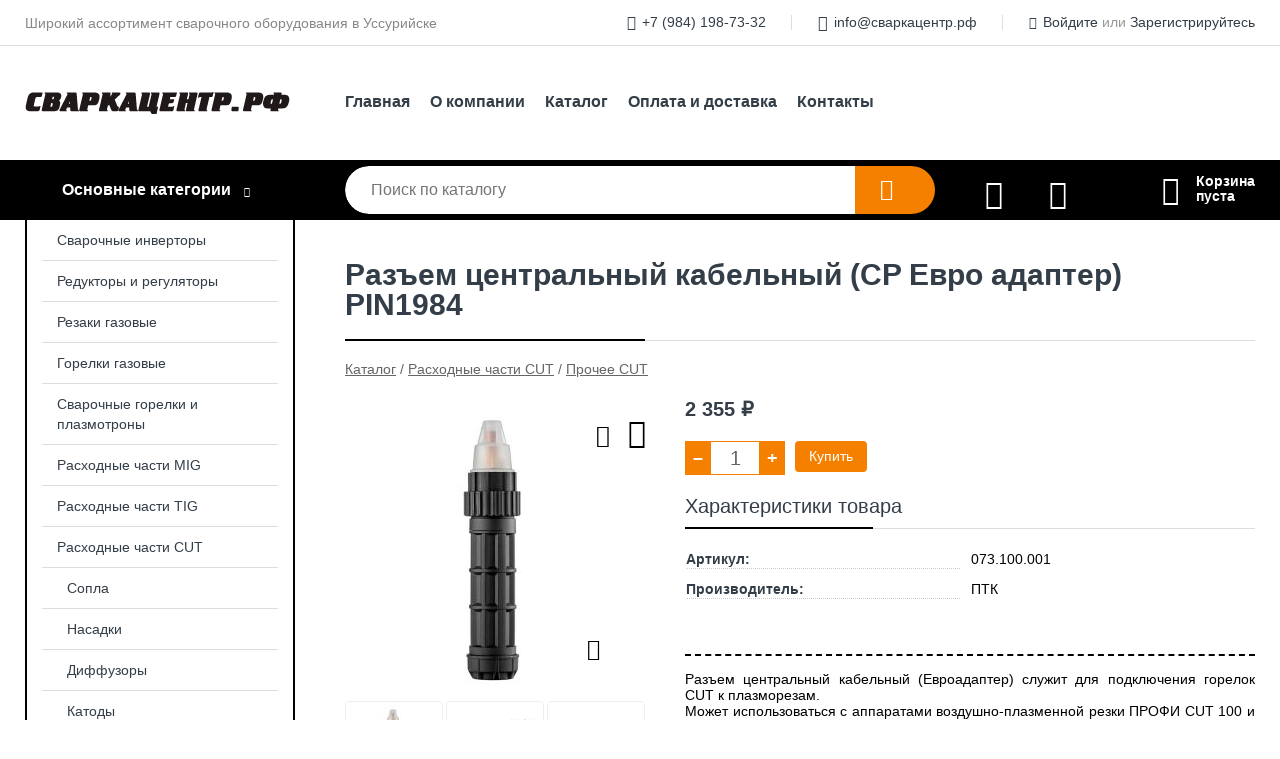

--- FILE ---
content_type: text/html; charset=utf-8
request_url: https://xn--80aaeoxurebr5b.xn--p1ai/shop/goods/razyem_tsentralnyiy_kabelnyiy_CP_evro_adapter_PIN1984-1587
body_size: 6228
content:
<!DOCTYPE html><!-- uniSiter platform | www.unisiter.ru / -->
<html lang="ru">
<head>
    <meta charset="utf-8"/>
<meta name="apple-mobile-web-app-capable" content="yes"/>
<meta name="viewport" content="width=device-width, initial-scale=1.0, maximum-scale=1.0, user-scalable=no"/>
<meta name="apple-mobile-web-app-status-bar-style" content="black"/>
<title>Разъем центральный кабельный (CP Евро адаптер) PIN1984 &mdash; купить в городе Уссурийск, цена, фото &mdash; Сваркацентр</title>
<meta name="description" content="Разъем центральный кабельный (CP Евро адаптер) PIN1984 можно купить в нашем интернет-магазине по выгодной цене 2355 руб. Товары в наличии и под заказ."/>
<meta name="keywords" content="Разъем центральный кабельный (CP Евро адаптер) PIN1984, цена, фото, купить, Уссурийск, Прочее CUT"/>
<link rel="shortcut icon" href="/favicon.ico" />
<link rel="canonical" href="https://сваркацентр.рф/shop/goods/razyem_tsentralnyiy_kabelnyiy_CP_evro_adapter_PIN1984-1587" />

<!-- глобальный -->
<link rel="preload" as="style" onload="this.rel='stylesheet'" href="/engine/public/templates/default/skin/style.css?v23" />
<!-- глобальный -->
<link rel="preload" as="style" onload="this.rel='stylesheet'" href="/engine/public/templates/t-electro/skin/style.css?v23" />

<link rel="preload" as="style" onload="this.rel='stylesheet'" href="/kernel/css/style.css?v4" media="all"/>
<link rel="preload" as="style" onload="this.rel='stylesheet'" href="/kernel/css/mobile.css?v4" media="all"/>

<script type="text/javascript" src="/kernel/js/jquery.js" ></script>
<script type="text/javascript" src="/engine/public/templates/default/skin/script.js?v9" ></script>
<script type="text/javascript" src="/engine/public/templates/default/skin/iframe.js?v2" ></script>
<script type="text/javascript" src="/engine/public/templates/default/skin/jquery.maskedinput.js" ></script>
<script async type="text/javascript" src="/engine/public/templates/default/skin/mobile.js?v13"></script>
<link rel="stylesheet" type="text/css" href="/shop_current/style.css?v4" />
	<link rel="stylesheet" type="text/css" href="/kernel/forms.css" />
	<script src="/shop_current/shop.js?v4"></script>
	<meta property="og:type" content="website" />
	<meta property="og:url" content="https://xn--80aaeoxurebr5b.xn--p1ai/shop/goods/razyem_tsentralnyiy_kabelnyiy_CP_evro_adapter_PIN1984-1587" />
	<meta property="og:title" content="Разъем центральный кабельный (CP Евро адаптер) PIN1984" />
	<meta property="og:image" content="https://xn--80aaeoxurebr5b.xn--p1ai/uploaded/images/shop/goods/1587.jpg" />
	<script type="text/javascript" src="/engine/public/templates/default/panel/oneClickBuy.js"></script>




<script defer src="/engine/public/templates/default/slick/slick.min.js"></script>
<script defer src="/engine/public/templates/default/slick/left_init.js"></script>
<link href="/engine/public/templates/default/slick/slick-theme.css" type="text/css" rel="stylesheet" />
<link href="/engine/public/templates/default/slick/slick.css" type="text/css" rel="stylesheet" />

<!--
<script async type="text/javascript" src="/engine/public/templates/default/orders/storeControl.js?v2"></script>
-->


<script async type="text/javascript" src="/engine/public/templates/default/favorite/favorite.js"></script>

<script async type="text/javascript" src="/engine/public/templates/default/compare/compare.js?v1"></script>



</head>
<body>
<div id="wrapper">

    <header itemscope itemtype="https://schema.org/WPHeader">
    <div class="top">
    <div class="container">
        <div class="container">
                        <p>Широкий ассортимент сварочного оборудования в Уссурийске</p>
                        <ul class="about">
                                <li class="phone"><a href="tel: +79841987332">+7 (984) 198-73-32</a></li>
                                                                <li class="mail"><a href="mailto:info@сваркацентр.рф">info@сваркацентр.рф</a></li>
                            </ul>
            <nav class="user">
                <ul>
    <li class="phone"><a href="tel:+79841987332">+7 (984) 198-73-32</a></li>
        <li class="mail"><a href="mailto:info@сваркацентр.рф">info@сваркацентр.рф</a></li>
    <li><a class="login" href="/user/auth/">Войдите</a> или  <a href="/user/register/">Зарегистрируйтесь</a></li>
</ul>
            </nav>
        </div>
    </div>
</div>    <div class="fixed-header">
        <div class="container">
    <div class="container container-header">
        <a class="logo" href="/"></a>
        <!--noindex-->
        





<nav class="main" itemscope="" itemtype="https://schema.org/SiteNavigationElement">
    <ul>
                


<li class=" ">
    
        
    <a href="/"  itemprop="url" >Главная</a>
    
    </li>


                


<li class=" ">
    
        
    <a href="/pages/about/"  itemprop="url" >О компании</a>
    
    </li>


                


<li class=" ">
    
        
    <a href="/shop/category/"  itemprop="url" >Каталог</a>
    
    </li>


                


<li class=" ">
    
        
    <a href="/pages/oplata-dostavka/"  itemprop="url" >Оплата и доставка</a>
    
    </li>


                


<li class=" ">
    
        
    <a href="/pages/contacts/"  itemprop="url" >Контакты</a>
    
    </li>


            </ul>
</nav>


        <!--/noindex-->
    </div>
</div>        <div class="bottom">
    <div class="container">
        <div class="container">
            <div class="catalog_wrapper">
                <a href="/shop/category/">Основные категории</a>
            </div>
            <div class="search">
                <form action="/shop/" method="get">
                    <div class="input">
                        <input type="text" name="search" placeholder="Поиск по каталогу" spellcheck="false"
                               autocomplete="off" value=""
                               id="search_form_input"/>
                    </div>
                    <label><input type="submit" value="" title="Искать"></label>
                </form>
                <div id="search_hints"></div>
            </div>
            
                <a class="toFavorite" href="/shop/favorite/"></a>
<!--                               <span>0</span>-->

            
            
                <a class="toCompare" href="/shop/compare/"></a>
                <!--                <span>0</span>-->

            
                        <div id="cart">
                <div class="cartEmpty_m">Корзина<br/>пуста</div>
            </div>
                    </div>
    </div>
</div>    </div>
</header>
    <div class="header_lines" ></div>

    <div id="content"  class="has_left_col">
        <div class="container">
            <div class="container" itemscope itemtype="http://schema.org/Product">
                <div class="left_col"><nav id="main_catalog">
    





<nav class="main" itemscope="" itemtype="https://schema.org/SiteNavigationElement">
    <ul>
            </ul>
</nav>

    
		<ul>
			<li class="">
			<a href="/shop/svarochnyie_invertoryi/">Сварочные инверторы</a>
			</li>
			<li class="">
			<a href="/shop/reduktoryi_i_regulyatoryi/">Редукторы и регуляторы</a>
			</li>
			<li class="">
			<a href="/shop/rezaki_gazovyie/">Резаки газовые</a>
			</li>
			<li class="">
			<a href="/shop/gorelki_gazovyie/">Горелки газовые</a>
			</li>
			<li class="">
			<a href="/shop/svarochnyie_gorelki_i_plazmotronyi/">Сварочные горелки и плазмотроны</a>
			</li>
			<li class="">
			<a href="/shop/rashodnyie_chasti_mig/">Расходные части MIG</a>
			</li>
			<li class="">
			<a href="/shop/rashodnyie_chasti_tig/">Расходные части TIG</a>
			</li>
			<li class="show sub bottom">
			<a href="/shop/rashodnyie_chasti_cut/">Расходные части CUT</a>
		<ul>
			<li class="">
			<a href="/shop/sopla/">Сопла</a>
			</li>
			<li class="">
			<a href="/shop/nasadki/">Насадки</a>
			</li>
			<li class="">
			<a href="/shop/diffuzoryi/">Диффузоры</a>
			</li>
			<li class="">
			<a href="/shop/katodyi/">Катоды</a>
			</li>
			<li class="">
			<a href="/shop/naboryi_balerinok/">Наборы балеринок</a>
			</li>
			<li class="">
			<a href="/shop/golovki_plazmotronov/">Головки плазмотронов</a>
			</li>
			<li class="show current ">
			<a href="/shop/prochee_cut/">Прочее CUT</a>
			</li>
		</ul>
			</li>
			<li class="">
			<a href="/shop/termicheskaya_rezka/">Термическая резка</a>
			</li>
			<li class="">
			<a href="/shop/tovaryi_dlya_elektrosvarochnyih_rabot/">Товары для электросварочных работ</a>
			</li>
			<li class="">
			<a href="/shop/tovaryi_dlya_gazosvarochnyih_rabot/">Товары для газосварочных работ</a>
			</li>
			<li class="">
			<a href="/shop/sredstva_zaschityi/">Средства защиты</a>
			</li>
			<li class="">
			<a href="/shop/prochie_aksessuaryi/">Прочие аксессуары</a>
			</li>
			<li class="">
			<a href="/shop/svarochnaya_himiya/">Сварочная химия</a>
			</li>
		</ul></nav>


<div class="bnr">
                    
    
                
    <div>
        <a href="/shop/goods/svarochnyiy_poluavtomat_ptk_master_MIG_200_DOUBLE_PULSE_SYNERGY_D99-1561"><img fetchpriority="high" loading="lazy" src="/uploaded/images/left_banner/2024_02_21_11_26_668.webp" class="lazyload" alt="slider0"/></a>
    </div>
            </div>
<section class="articles">
    </section></div><main><h1 itemprop="name">Разъем центральный кабельный (CP Евро адаптер) PIN1984</h1>
         <div id="shop_goods">
             <div class="nav">
                 <p><span itemscope itemtype="http://schema.org/BreadcrumbList"><span itemprop="itemListElement" itemscope itemtype="https://schema.org/ListItem">
                        <a itemprop="item" title="Каталог"
                        href="/shop/category/"><span itemprop="name">Каталог</span></a>
                        <meta itemprop="position" content="1" />
                    </span> / <span itemprop="itemListElement" itemscope itemtype="https://schema.org/ListItem">
                                <a itemprop="item" title="Расходные части CUT" href="/shop/rashodnyie_chasti_cut/">
                                <span itemprop="name">Расходные части CUT</span></a>
                                <meta itemprop="position" content="2" />
                            </span> / <span itemprop="itemListElement" itemscope itemtype="https://schema.org/ListItem">
                                <a itemprop="item" title="Прочее CUT" href="/shop/prochee_cut/">
                                <span itemprop="name">Прочее CUT</span></a>
                                <meta itemprop="position" content="3" />
                            </span></span></p>
             </div>
             
             <div class="goods-card">
                
            <div class="gallery">
                <div class="middle">
                    <img class="lazyload" src="/kernel/preview.php?file=shop/goods/1587-1.jpg&width=300&height=300&method=add" alt="Разъем центральный кабельный (CP Евро адаптер) PIN1984" itemprop="image" id="current_img" 
                    data-lazyload-getGoodsGalleryNew="fancybox-open">
                    <div id="zoom" data-lazyload-getGoodsGalleryNew="fancybox-open"></div>
                    
                </div>
                <div class="small">
            
                    <a class="various iframe fancybox" href="/uploaded/images/shop/goods/1587-1.jpg" rel="gallery-group" alt=""></a>
                        <img class="lazyload" 
                        data-num="0" 
                        src="/kernel/preview.php?file=shop/goods/1587-1.jpg&amp;width=96&amp;height=96&method=cut" 
                        data-lazyload-getGoodsGalleryNew="ReplaceGalleryIMG" 
                        class="selected">
                    <a class="various iframe fancybox" href="/uploaded/images/shop/goods/1587-2.jpg" rel="gallery-group" alt=""></a>
                        <img class="lazyload" 
                        data-num="1" 
                        src="/kernel/preview.php?file=shop/goods/1587-2.jpg&amp;width=96&amp;height=96&method=cut" 
                        data-lazyload-getGoodsGalleryNew="ReplaceGalleryIMG" 
                        >
                    <a class="various iframe fancybox" href="/uploaded/images/shop/goods/1587-3.jpg" rel="gallery-group" alt=""></a>
                        <img class="lazyload" 
                        data-num="2" 
                        src="/kernel/preview.php?file=shop/goods/1587-3.jpg&amp;width=96&amp;height=96&method=cut" 
                        data-lazyload-getGoodsGalleryNew="ReplaceGalleryIMG" 
                        >
                    <a class="various iframe fancybox" href="/uploaded/images/shop/goods/1587-4.jpg" rel="gallery-group" alt=""></a>
                        <img class="lazyload" 
                        data-num="3" 
                        src="/kernel/preview.php?file=shop/goods/1587-4.jpg&amp;width=96&amp;height=96&method=cut" 
                        data-lazyload-getGoodsGalleryNew="ReplaceGalleryIMG" 
                        ></div><div class="goods-gallery"><img class="lazyload" alt="preview" src="/kernel/preview.php?file=shop/goods/1587-1.jpg&width=300&height=300&method=add" width="300" height="300" onclick="$.fancybox.open($('.fancybox'), {index : 0});"><img class="lazyload" alt="preview" src="/kernel/preview.php?file=shop/goods/1587-2.jpg&width=300&height=300&method=add" width="300" height="300" onclick="$.fancybox.open($('.fancybox'), {index : 1});"><img class="lazyload" alt="preview" src="/kernel/preview.php?file=shop/goods/1587-3.jpg&width=300&height=300&method=add" width="300" height="300" onclick="$.fancybox.open($('.fancybox'), {index : 2});"><img class="lazyload" alt="preview" src="/kernel/preview.php?file=shop/goods/1587-4.jpg&width=300&height=300&method=add" width="300" height="300" onclick="$.fancybox.open($('.fancybox'), {index : 3});"></div></div>
                <div class="favorite"  onclick="changesFavorite(1587, this)" ></div>
                <div class="compare"  onclick="changesCompare(1588,this)" ></div>
                <div class="right position"><input type="hidden" name="base_price" value="2355.00" /><input type="hidden" name="discount_price" value="0" /><input type="hidden" name="action" value="buy" />
                <div class="price"
                itemprop="offers" itemscope itemtype="http://schema.org/Offer">
                    <meta name="priceCurrency" itemprop="priceCurrency" content="RUB" /><meta name="availability" itemprop="availability" content="https://schema.org/InStock" /><span class="old"></span><span class="strong" itemprop="price" content="2355.00">
                        2 355
                    </span>
                    <span class="currency">₽</span>
                </div><div class="buttons ">
                    <form class="forms" action="./ajax_buy.php" method="post" data-form-name="AddToCart"><input type="hidden" name="goods_id" value="1588" />
                        <input type="hidden" name="action" value="buy" />
                        <input type="hidden" name="store" value="1" />
                        <input type="hidden" name="multiple" value="1" />
                        <input type="hidden" name="min" value="0" />
                        <div class="qt">
                            <a class="decr"  data-goodsConfig-goodsBuyBtn="Купить" href="#">–</a>
                            <input type="text" name="qt" value="1"  maxlength="8" pattern="[0-9]+([\.,][0-9]+)?" />
                            <a class="incr" data-goodsConfig-goodsBuyBtn="Купить" href="#" >+</a>
                        </div>
                        <div id="buy_btn_cont">
                            <input type="submit" value="Купить"/>
                        </div></form></div><div class="features"><h4>Характеристики товара</h4><div class="item" itemprop="additionalProperty" itemscope itemtype="https://schema.org/PropertyValue">
                        <div class="title"><div><span itemprop="name">Артикул:</span></div></div>
                        <div class="values" data-desc-id="535" data-attr-var="article_producer"><span itemprop="value">073.100.001</span></div>
                    </div><div class="item" itemprop="additionalProperty" itemscope itemtype="https://schema.org/PropertyValue">
                        <div class="title"><div><span itemprop="name">Производитель:</span></div></div>
                        <div class="values" data-desc-id="536" data-attr-var="vendor"><span itemprop="value">ПТК</span></div>
                    </div><div class="item"></div></div><div id="goods_desc"><ul class="tabs hidden"><li class="nav-0 current">Описание</li></ul><div class="content tab-0 current" itemprop="description"><p>Разъем центральный кабельный (Евроадаптер) служит для подключения горелок CUT к плазморезам.</p><p>Может использоваться с аппаратами воздушно-плазменной резки ПРОФИ CUT 100 и CUT 160 I, ПТК RILON CUT 160 I. Разъем используется на всех плазмотронах с евроадаптером.</p></div></div></div></div>
             <div class="similar-goods"><h4>Похожие товары</h4>
            <div class="goods goods_btn_one"
            
            >
            <a  href="/shop/goods/izolyator_CP_101_LEX0002-587">
                <img class="lazyload"  src="/uploaded/images/shop/goods/587.jpg" alt="Изолятор CP 101 LEX0002" width="180" height="180"/>
                <span  class="name" title="Изолятор CP 101 LEX0002">Изолятор CP 101 LEX0002</span>
            </a><div class="price">2 429 <span class="currency"> ₽</span></div><a href="/shop/cart/" class="buy" 
                   data-a-name="AddToCart" 
                   data-goodsSubId="588"
                   data-multiple="1"
                   data-goodsprice="2429.00"
                   data-max-store="1"
                   data-goodsname="Изолятор CP 101 LEX0002"
                   data-qt="1"
                   alt="buy"
                  onclick="return false;">&nbsp;</a><div class="favorite"  onclick="changesFavorite(587, this)" ></div><div class="compare"  onclick="changesCompare(588,this)" ></div></div>
            <div class="goods goods_btn_one"
            
            >
            <a  href="/shop/goods/izolyator_CP_141_151_LEX0001-589">
                <img class="lazyload"  src="/uploaded/images/shop/goods/589.jpg" alt="Изолятор CP 141–151 LEX0001" width="180" height="180"/>
                <span  class="name" title="Изолятор CP 141–151 LEX0001">Изолятор CP 141–151 LEX0001</span>
            </a><div class="price">2 715 <span class="currency"> ₽</span></div><a href="/shop/cart/" class="buy" 
                   data-a-name="AddToCart" 
                   data-goodsSubId="590"
                   data-multiple="1"
                   data-goodsprice="2715.00"
                   data-max-store="1"
                   data-goodsname="Изолятор CP 141–151 LEX0001"
                   data-qt="1"
                   alt="buy"
                  onclick="return false;">&nbsp;</a><div class="favorite"  onclick="changesFavorite(589, this)" ></div><div class="compare"  onclick="changesCompare(590,this)" ></div></div>
            <div class="goods goods_btn_one"
            
            >
            <a  href="/shop/goods/razyem_tsentralnyiy_panelnyiy_CP_evro_adapter_-2701">
                <img class="lazyload"  src="/uploaded/images/shop/goods/2701.jpg" alt="Разъем центральный панельный (CP Евро адаптер)" width="180" height="180"/>
                <span  class="name" title="Разъем центральный панельный (CP Евро адаптер)">Разъем центральный панельный (CP Евро адаптер)</span>
            </a><div class="price">2 990 <span class="currency"> ₽</span></div><a href="/shop/cart/" class="buy" 
                   data-a-name="AddToCart" 
                   data-goodsSubId="2702"
                   data-multiple="1"
                   data-goodsprice="2990.00"
                   data-max-store="1"
                   data-goodsname="Разъем центральный панельный (CP Евро адаптер)"
                   data-qt="1"
                   alt="buy"
                  onclick="return false;">&nbsp;</a><div class="favorite"  onclick="changesFavorite(2701, this)" ></div><div class="compare"  onclick="changesCompare(2702,this)" ></div></div>
            <div class="goods goods_btn_one"
            
            >
            <a  href="/shop/goods/ekran_zaschitnyiy_ACP_160_PRT0001-3679">
                <img class="lazyload"  src="/uploaded/images/shop/goods/3679.jpg" alt="Экран защитный ACP 160 PRT0001" width="180" height="180"/>
                <span  class="name" title="Экран защитный ACP 160 PRT0001">Экран защитный ACP 160 PRT0001</span>
            </a><div class="price">1 579 <span class="currency"> ₽</span></div><a href="/shop/cart/" class="buy" 
                   data-a-name="AddToCart" 
                   data-goodsSubId="3680"
                   data-multiple="1"
                   data-goodsprice="1579.00"
                   data-max-store="1"
                   data-goodsname="Экран защитный ACP 160 PRT0001"
                   data-qt="1"
                   alt="buy"
                  onclick="return false;">&nbsp;</a><div class="favorite"  onclick="changesFavorite(3679, this)" ></div><div class="compare"  onclick="changesCompare(3680,this)" ></div></div>
            <div class="goods goods_btn_one"
            
            >
            <a  href="/shop/goods/korpus_avtomaticheskogo_plazmotrona_CP_101_141_LTP0001-817">
                <img class="lazyload"  src="/uploaded/images/shop/goods/817.jpg" alt="Корпус автоматического плазмотрона CP 101-141 LTP0001" width="180" height="180"/>
                <span  class="name" title="Корпус автоматического плазмотрона CP 101-141 LTP0001">Корпус автоматического плазмотрона CP 101-141 LTP0001</span>
            </a><div class="price">651 <span class="currency"> ₽</span></div><a href="/shop/cart/" class="buy" 
                   data-a-name="AddToCart" 
                   data-goodsSubId="818"
                   data-multiple="1"
                   data-goodsprice="651.00"
                   data-max-store="1"
                   data-goodsname="Корпус автоматического плазмотрона CP 101-141 LTP0001"
                   data-qt="1"
                   alt="buy"
                  onclick="return false;">&nbsp;</a><div class="favorite"  onclick="changesFavorite(817, this)" ></div><div class="compare"  onclick="changesCompare(818,this)" ></div></div></div></div></main>            </div>
        </div>
        <div class="container clear">
            <div class="container">
                
            </div>
        </div>
    </div>
</div>
<footer itemscope itemtype="https://schema.org/WPFooter">
    <div class="container">
        <div class="container">
            <!-- подключаем форму подписки -->
            <div class="subscription">
                <div class="title">
    Подпишитесь на рассылку
    <span>...и будьте в курсе акций и спецпредложений</span>
</div>
<div class="form_wrapper">
    <form class="subscribe" action="" method="post" onsubmit="ProductionSubscribe(this); return false;">
        <input type="hidden" name="type" value="subscribe">
        <div class="input">
            <input type="email" name="mail" placeholder="Укажите E-mail" spellcheck="false"
                   autocomplete="off" value=""/>
        </div>
        <input type="submit" onclick="ym(90336043, 'reachGoal', 'mailing'); return true;" value="Подписаться"/>
            </form>
    <p class="agreement hidden">
        Отправляя форму, вы даете согласие
        на&nbsp;<a target="_blank" href="/pages/agreement/">обработку персональных данных.</a>
    </p>
</div>
            </div>

            <!-- выводим краткое описание -->
            
            <ul class="contacts ">
    <li class="title">Контакты</li>
    <li class="address"><span> Уссурийск, ул. Краснознаменная, 190</span></li>
        <li class="phone"><a href="tel:+79841987332">+7 (984) 198-73-32</a></li>
                <li class="mail"><a href="mailto:info@сваркацентр.рф">info@сваркацентр.рф</a></li>
    </ul>            





<nav class="main" itemscope="" itemtype="https://schema.org/SiteNavigationElement">
    <ul>
                


<li class="sub ">
        <span 

>Информация </span>
    
        <ul>
                


<li class=" ">
    
        
    <a href="/pages/about/"  itemprop="url" >О компании</a>
    
    </li>


                


<li class=" ">
    
        
    <a href="/pages/oplata-dostavka/"  itemprop="url" >Оплата и доставка</a>
    
    </li>


                


<li class=" ">
    
        
    <a href="/pages/points-of-issue/"  itemprop="url" >Пункты выдачи</a>
    
    </li>


                


<li class=" ">
    
        
    <a href="/pages/guarantees-and-ereturns/"  itemprop="url" >Гарантии и возврат</a>
    
    </li>


                


<li class=" ">
    
        
    <a href="/pages/help/"  itemprop="url" >Как сделать заказ</a>
    
    </li>


                


<li class=" ">
    
        
    <a href="/articles/"  itemprop="url" >Статьи</a>
    
    </li>


            </ul>
    </li>


                


<li class="sub ">
        <span 
    class="empty"

>  </span>
    
        <ul>
                


<li class=" ">
    
        
    <a href="/pages/wholesale/"  itemprop="url" >Оптом</a>
    
    </li>


                


<li class=" ">
    
        
    <a href="/pages/suppliers/"  itemprop="url" >Ищем поставщиков</a>
    
    </li>


            </ul>
    </li>


                


<li class="sub ">
        <span 

>Документы </span>
    
        <ul>
                


<li class=" ">
    
        
    <a href="/pages/requisites/"  itemprop="url" >Реквизиты</a>
    
    </li>


                


<li class=" ">
    
        
    <a href="/pages/agreement/"  itemprop="url" >Обработка персональных данных</a>
    
    </li>


                


<li class=" ">
    
        
    <a href="/pages/privacy-policy/"  itemprop="url" >Политика конфиденциальности</a>
    
    </li>


            </ul>
    </li>


            </ul>
</nav>


            <ul class="social">
    </ul>        </div>
    </div>
    <div class="bottom">
    <div class="on_top ontop" title="Наверх"></div>
    <div class="container">
        <div class="container">
            <div class="ways_to_pay" title="Принимаем к оплате карты Visa, Mastercard и МИР">
                Принимаем к&nbsp;оплате
            </div>
            <!---->
            <div class="copyright">
                <meta itemprop="copyrightHolder" content="Сваркацентр">
                <meta itemprop="copyrightYear" content="2026">
                2012–2026 &copy; сваркацентр.рф
            </div>
                        <div class="unisiter">
                Платформа <a href="https://unisiter.ru/" target="_blank">uniSiter</a>
            </div>
                    </div>
    </div>
</div></footer>
<script type="application/ld+json">
    {
        "@context": "https://schema.org",
        "url": "https://xn--80aaeoxurebr5b.xn--p1ai/",
            "@type": "SearchAction",
            "target": {
                "@type":"EntryPoint",
                "urlTemplate": "https://xn--80aaeoxurebr5b.xn--p1ai/shop/?search="
            },
            "query-input": "required name=search"
    }
</script>
<!--noindex-->
<div class="script_time">0.19 с</div>
<!--/noindex-->
</body>
</html>

--- FILE ---
content_type: text/css
request_url: https://xn--80aaeoxurebr5b.xn--p1ai/kernel/css/mobile.css?v4
body_size: 3493
content:
.animated{
    -webkit-animation-fill-mode:both;
    -moz-animation-fill-mode:both;
    -ms-animation-fill-mode:both;
    -o-animation-fill-mode:both;
    animation-fill-mode:both;
    -webkit-animation-duration:1s;
    -moz-animation-duration:1s;
    -ms-animation-duration:1s;
    -o-animation-duration:1s;
    animation-duration:1s;
}


@-webkit-keyframes slideInLeft {
    from {
        -webkit-transform: translate3d(-100%, 0, 0);
        transform: translate3d(-100%, 0, 0);
        visibility: visible;
    }

    to {
        -webkit-transform: translate3d(0, 0, 0);
        transform: translate3d(0, 0, 0);
    }
}

@keyframes slideInLeft {
    from {
        -webkit-transform: translate3d(-100%, 0, 0);
        transform: translate3d(-100%, 0, 0);
        visibility: visible;
    }

    to {
        -webkit-transform: translate3d(0, 0, 0);
        transform: translate3d(0, 0, 0);
    }
}

.slideInLeft {
    -webkit-animation-name: slideInLeft;
    animation-name: slideInLeft;
}

@-webkit-keyframes fadeOutLeft {
    from {
        opacity: 1;
    }

    to {
        opacity: 0;
        -webkit-transform: translate3d(-100%, 0, 0);
        transform: translate3d(-100%, 0, 0);
    }
}

@keyframes fadeOutLeft {
    from {
        opacity: 1;
    }

    to {
        opacity: 0;
        -webkit-transform: translate3d(-100%, 0, 0);
        transform: translate3d(-100%, 0, 0);
    }
}

.fadeOutLeft {
    -webkit-animation-name: fadeOutLeft;
    animation-name: fadeOutLeft;
}

.on-mobile {
    display: none;
}

@media all and (min-width: 1280px) {
    body .ontop:before {right: 100px}
}

@media all and (max-width: 1280px) {
    /* main menu */
    body header nav.main a {padding: 10px}
    /* banners */
    body ul.advantages li {padding-right: 0; width: 30%; margin-right: 5%}
    body ul.advantages li:last-child {margin-right: 0}
    body ul.advantages li:after {display: none}
    body ul.advantages li img {width: 100%; height: auto}
    /* categories */
    body .main_categories li:after, body main ul.dots li:after {display: none}
    /* subscription */
    body footer .subscription .title span {display: none;}
    body footer .subscription .form_wrapper {margin-left: 340px}
    /* footer menu */
    footer nav > ul > li {margin-left: 50px; max-width: 200px}
}

@media all and (max-width: 1100px) {
    /* main menu */
    body header nav.main {padding-top: 17px; padding-left: 310px}
    body header nav.main a {height: 20px; line-height: 20px}
    body header nav.main > ul > li:first-child > a {padding-left: 10px;}
    /* header elements */
    body header .top p {display: none}
    body header .top nav.user {float: none; text-align: center}
    body header .top nav.user ul li {display: inline-block; float: none}
    /* search */
    body header .search {margin-right: 200px}
    /* banners */
    body #banner {height: 219px;}
    body #banner img {width: 100%; position: absolute;}
    body ul.advantages li {height: 140px}
    /* footer menu */
    footer nav {line-height: 20px; height: 340px; overflow: hidden; padding-top: 40px; max-width: 250px}
    body footer nav > ul > li {margin-left: 0; max-width: 100%; float: none}
    body footer nav > ul > li span {height: auto; line-height: 20px}
    #content #shop_goods .show_hide_filters {right: 31px; top: -19px;}
}

@media all and (max-width: 860px) {
    /* header elements */
    body header .top nav.user ul li {padding: 0 10px;}
    body header .top nav.user ul li:after {display: none}
    /* banners */
    body #banner {height: 180px;}
    body ul.advantages {padding-top: 0}
    body ul.advantages li {float: none; margin: 0 auto 20px auto; padding-right: 0; width: 270px; height: 170px}
    body ul.advantages li:last-child {margin: 0 auto;}
    /* goods */
    body .goods_wrapper {margin-left: 0}
    body .goods {width: 100%; margin-left: 0; min-width: 200px;}
    /* goods set at main page */
    body section.goods_set .more, body section.last_reviews .more {display: none}
    /* search */
    body header .search {display: none}
    /* unisiter link */
    body footer .unisiter {display: none}
    #content #shop_goods {margin: 69px 0 0 0;}
    #content #shop_goods .sorting p { position: absolute; top: -24px;}
}

@media all and (max-width: 720px) {
    /* main menu */
    body header nav.main {padding-left: 220px}
    /* header elements */
    body header .top nav.user ul li.phone, body header .top nav.user ul li.mail {display: none}
    /* banners */
    body #banner {height: 136px;}
}

@media all and (max-width: 640px) {
    /* general */
    body .container .container {margin: 0 10px;}
    body #content .left_col {display: none;}
    body .has_left_col main {margin-left: 0;}
    body form.forms .item .title, body form.forms .item .input,  body form.forms .item .textarea, body form.forms .item .hint, body form.forms .item .hinterror {width: 90%}
    body form.forms div.item {margin-top: 8px}
    body form.forms .item .hint, body form.forms .item .title {height: 20px}
    body #shop_goods, body #shop_goods div.nav {margin-left: 0; margin-right: 24px}
    body #content h1 {font-size: 26px; line-height: 26px; margin-bottom: 12px; padding-bottom: 12px; padding-right: 24px}
    body h2, body h4 {font-size: 20px; padding-top: 20px; margin-bottom: 20px}
    html, body {font-size: 12px;}
    /* mobile head */
    body header div, body header nav, body header a {display: none}
    body header, #mobile_nav ul.panel {height: 50px; background-color: #000000;}
    body #cart:before {display: none}
    /* banners */
    body #banner {height: 204px; margin-bottom: 20px}
    body ul.advantages {display: none}
    /* cart page */
    body #shopping_cart_table .features {display: none}
    #formOrdering .devider {display: none}
    /* goods card */
    body #shop_goods .goods-card .gallery {float:none; margin: 0 auto 20px auto; padding: 0}
	body #shop_goods .goods-card .gallery img{height: 300px}
    body #shop_goods .similar-goods {margin-left: -12px}
    body #shop_goods .similar-goods h4 {margin-left: 12px; margin-bottom: 20px;}
    body #shop_goods div.nav {margin-top: -60px; margin-right: 0; width: 100%}
    body #shop_goods div.nav:before {content: ""; display: block; float: right; width: 50px; height: 18px;} /* чтобы текст не перекрывал элементы управления: сортировку и фильтры */
    body #shop_goods ul.goods_slider li.next {right: 0}
    body #shop_goods .goods-card .small, body #zoom {display: none}
    /* goods list */
    body .goods_wrapper {margin-left: -12px;}
    body .goods {display: block; float: left; width: calc(50% - 14px); min-width: 0; margin: 0 0 12px 12px; border: 1px solid #eee; border-radius: 8px; height: 302px; box-shadow: 0 0 10px 0 rgba(0, 0, 0, 0.05)}
    body .goods.goods_btn_qt {height: 322px;}
    body .list .goods {float: none; width: calc(100% - 2px); min-width: 0; margin: 0 0 12px 0; height: 156px;}
    body .goods a, body .list .goods a {width: 100%; height: auto}
    body .goods:after {display: none}
    body .goods img {margin: 0 auto 8px auto; width: 100%; max-width: 180px; height: auto; float: none; border-radius: 8px;}
    body .list .goods img {width: 40%; height: auto; float: left; margin: 0}
    body .goods .name {font-size: 14px; line-height: 16px; margin: 8px; padding: 0; height: 48px; overflow: hidden; display: block; max-width: 100%}
    body .list .goods span.name {position: absolute; left: 45%; top: 34px; margin: 0; padding: 0; height: 48px; line-height: 16px; overflow: hidden; display: block; max-width: 100%}
    body .goods span.info, body .gallery span.info {display: block; left: 8px; top: 8px; padding: 4px 6px; background-color: #000000; border-radius: 4px; color: #ffffff; line-height: 1}
    body .list .goods span.info {left: 45%; top: 8px; padding: 4px 6px;}
    body .goods .price {left: 8px; right: auto; bottom: 14px;}
    body .goods.goods_btn_qt .price {bottom: 45px;}
    body .list .goods .price {left: 45%; right: auto; bottom: 14px;}
    body .goods a.buy {right: 8px; bottom: 8px; width: 34px; height: 34px}

    body .goods .buttons, body #shop_goods .goods .buttons {left: 50%; bottom: 8px; margin-left: -95px; width: 192px;}
    body .list .goods .buttons, body #shop_goods .list .goods .buttons {left: unset; right: 0; bottom: 0; top: unset; width: 213px; height: 67px;}
    body #shop_goods .list .goods.goods_btn_qt div.buttons a.buy,  body #shop_goods .list .goods.goods_btn_qt div.buttons input.buy {left: unset; top: 15px; width: 87px; float: left; right: 15px;}
    body #shop_goods .list .goods .qt {right: unset;}
    body .list .goods.goods_btn_qt .price {right: 16px; top: unset; bottom: 57px;}
    body .goods .qt input, body #shop_goods .goods .qt input {font-size: 14px}
    body .goods input.buy, body .goods .buttons a.buy {left: auto; right: 8px;}
    body .goods.goods_btn_qt .buttons a.buy {left: unset; right: 0;}
    body .goods .buttons a.buy, body #shop_goods .goods .buttons a.buy {width: 90px}
    body #shop_goods .goods .buttons a.buy {right: unset}
    body .goods.goods_btn_qt div.buttons a.buy, body .goods.goods_btn_qt div.buttons input.buy {left: 102px;}
    body .goods .qt, body #shop_goods .goods .qt {width: 88px; border-radius: 4px; margin-left: 0;}
    body .goods .qt input, body #shop_goods .goods .qt input {width: 36px}
    body .list .goods .qt {display: none}
    /* viewed goods list */
    body .container-view-products .container.products {margin: 0}
    body .goods_viewed .title {margin-bottom: 20px;}
    body .goods_viewed > div {margin-left: -12px;}
    body .goods_viewed .item {width: calc(50% - 14px); min-width: 0; margin: 0 0 12px 12px; border: 1px solid #eee; border-radius: 8px; height: 250px; box-shadow: 0 0 10px 0 rgba(0, 0, 0, 0.05)}
    body .goods_viewed .item a {height: auto; text-decoration: none}
    body .goods_viewed .item img {margin: 0 auto 8px auto; width: 100%; max-width: 180px; height: auto; float: none; border-radius: 8px;}
    body .goods_viewed .item .name {position: relative; width: auto; left: auto; top: auto; font-size: 14px; line-height: 16px; margin: 8px; padding: 0; height: 48px; overflow: hidden; font-weight: 600;}
    /* goods list switcher */
    body #view_switcher div { position: absolute; right: 0;z-index: 2}
    body #view_switcher div:before {opacity: 0}
    body #view_switcher div.list {padding-right: 0;}
    body #view_switcher div.list.selected, body #view_switcher div.dots.selected{z-index:1}
    body #view_switcher div.dots.selected:before, body #view_switcher div.list.selected:before {opacity: 1; z-index:1}
    /* subscription */
    body footer .subscription .title {color: transparent; font-size: 1px; width: 0; overflow: hidden; height: 60px}
    body footer .subscription .form_wrapper {margin-left: 50px}
    /* FOOTER: general styles */
    body footer {margin-top: -451px;}
    body footer, body footer .container {height: auto;}
    body footer ul.contacts {display: block; position: relative; top: auto; padding: 20px 0 0 0; background: transparent; width: auto; max-width: 100%; margin: 0; float: none}
    body footer ul.contacts li, body footer nav > ul > li li {font-size: 14px; line-height: 24px; margin-left: 0;}
    body footer ul.contacts li.title, body footer nav > ul > li.sub span {height: auto; line-height: 40px; font-size: 16px; font-weight: bold}
    body footer ul.contacts a, body footer ul.contacts span {height: auto; line-height: 24px; text-decoration: none}
    body footer nav {display: block; max-width: 100%; padding: 0; position: relative; float: none; height: auto}
    body footer nav > ul > li {float: none; width: auto; margin: 0}
    body footer nav > ul > li ul {list-style-type: none}
    body footer nav a {text-decoration: none}
    body footer ul.social {position: relative; left: auto; top: auto; margin: 0; padding: 16px 0; text-align: center; width: auto; height: auto}
    body footer .bottom {position: relative; top: auto; text-align: center; height: auto; padding: 20px 0; line-height: 24px}
    body footer .ways_to_pay {position: relative; display: block; width: 100%; height: 20px; background-size: contain; background-position: center 0; left: auto; top: auto; bottom: auto; margin: 0 0 20px 0; padding: 0; font-size: 1px; color: transparent;}
    body footer .unisiter {display: block; position: relative; left: auto; right: auto; top: auto}
    body footer .unisiter a {display: inline-block; background-position: 0 -14px}
    body footer .unisiter a:hover {background-position: 0 -64px}
    body footer .copyright {position: relative; left: auto; top: auto; line-height: 24px; margin: 0; height: auto}
    body footer p.description {display: none}
    /* footer elements */
    body footer nav > ul > li.sub ul {opacity: 0; height: 0; transition: all 0.5s ease; overflow: hidden;}
    body footer nav > ul > li.sub > span:after {content: '\e90a'; display: inline-block; font-family: 'Unisiter-Icons'; font-size: 12px; font-weight: bold;}
    body footer nav > ul > li.show ul {opacity: 1; height: auto}
    body footer nav > ul > li.show > span:after {transform: rotate(180deg);}
    body footer nav > ul > li > span.empty {display: none}
    /* main page */
    body .main_categories {margin-bottom: 8px}
    body .main_categories h2 {display: none}
    /* filters */
    body #shop_goods .filters .values {margin-bottom: 8px; padding-left: 8px;}
    body #shop_goods .filters {padding: 0 8px 0 108px; height: 100%;}
    body #shop_goods .filters:before, body #shop_goods .filters:after {content: " "; display: block; position: relative; width: 100%; height: 8px;}
    body #content #shop_goods .show_hide_filters {right: 30px; top: -61px; font-size: 0; border: none;) 0 0 no-repeat; background-size: 100%}
    body #content #shop_goods .show_hide_filters:before {content: "\e911"; display: block; float: left; font-family: 'Unisiter-Icons'; font-size: 20px; color: #000000;}
    /* sorting */
    body #shop_goods .sorting {top: -61px; right: 0; width: 20px;}
    body #content #shop_goods .sorting p {display: none;}
    body #shop_goods .sorting select {display: block; margin: 0; width: 20px; height: 20px; border: none; padding-top: 20px; position: absolute; background-color: transparent; top: 0;appearance: none !important; webkit-appearance: none; -moz-appearance: none; -ms-appearance: none;}
    body #shop_goods .sorting:before {content: "\e915"; display: block; float: right; font-family: 'Unisiter-Icons'; font-size: 20px; color: #000000;}
}

@media all and (max-width: 480px) {
    /* general */
    body #shopping_cart_table .img {display: none}
    body .on-mobile {display: block}
    body .ontop:before {right: 10px;}
    /* banners */
    body #banner {height: 152px;}
    body ul.advantages li {float: none; margin: 0 auto 20px auto; padding-right: 0; width: 270px; height: 170px}
    body ul.advantages li:last-child {margin: 0 auto;}
    /* categories */
    body .main_categories ul, body main ul.dots, body .cats_with_goods #shop_cats ul {margin-left: -12px; padding: 0; box-sizing: border-box;}
    body .main_categories li, body main ul.dots li, body .cats_with_goods #shop_cats ul li {width: calc(33.3% - 14px); margin: 0 0 12px 12px; position: relative; height: 180px; border: 1px solid #eee; border-radius: 8px; box-shadow: 0 0 10px 0 rgba(0, 0, 0, 0.05)}
    body .main_categories li img, body ul.dots li img {width: 100%; height: auto; margin: 0 auto; border: none; border-radius: 0}
    body .main_categories li a, body ul.dots li a {width: 100%; height: 100%}
    body .main_categories li .name, body ul.dots li .name {width: 100%; height: 32px; font-size: 14px; line-height: 1.2; bottom: 12px}
    /* categories with goods */
    body #shop_cats .devider {display: none}
    /* categories as a list */
    body #shop_cats {width: 100%}
    body #shop_cats ul {width: calc(100% - 2px);}
    body #shop_cats ul li {width: 96%; padding: 6px 2%;}
    /* main page features */
    body section.main_features ul {margin-left: 0}
    body section.main_features li {float: none; margin: 0 auto 50px auto}
    /* search */
    body header .search {margin: 0; position: absolute}
    body #search_form_input {box-shadow: inset 0 0 1px #aaa;}
    /* goods */
    body .goods.goods_btn_qt {height: 362px;}
    body .goods.goods_btn_qt .price {bottom: 87px;}
    body .goods .buttons, body #shop_goods .goods_wrapper .buttons {margin-left: -45px; width: 89px; height: 73px;}
    body .goods.goods_btn_qt div.buttons a.buy, body .goods.goods_btn_qt div.buttons input.buy {bottom: 0; width: 88px; left: 0; top: 38px; font-size: 14px;}
    body .goods.goods_btn_qt span.name {height: 50px;}
}

@media all and (max-width: 414px) {
    /* banners */
    body #banner {height: 130px;}
    body .main_categories li, body main ul.dots li, body .cats_with_goods #shop_cats ul li {height: 160px;}
    /* goods buy buttons */
    body .goods input.buy, body .goods .buttons a.buy {padding-left: 0; background-image: none; width: 70px}
    body #shop_goods .buttons input.buy, body #shop_goods .buttons a.buy  {width: 89px; left: 0;}
}

@media all and (max-width: 400px) {
    body .list .goods.goods_btn_qt .price {bottom: 62px;}
    body .list .goods.goods_btn_qt {height: 195px;}
    body .list .goods .buttons, body #shop_goods .list .goods .buttons {width: 190px;}
    body #shop_goods .list .goods .qt {width: 83px;}
    body #shop_goods .list .goods .qt input {width: 31px;}
}

@media all and (max-width: 375px) {
    /* banners */
    body #banner {height: 117px;}
    body .main_categories li, body main ul.dots li {height: 150px;}
    body .goods span.name {height: 64px}
    body .list .goods {height: 140px}
}

@media all and (max-width: 352px) {
    /* banners */
    body #banner {height: 99px;}
}

--- FILE ---
content_type: text/css
request_url: https://xn--80aaeoxurebr5b.xn--p1ai/kernel/forms.css
body_size: 1524
content:
form.forms div.item {
    overflow: hidden;
    width: 100%;
    margin-top: 20px;
    min-height: 30px;
}

form.forms .item .title {
    float: left;
    width: 14%;
    margin-right: 3%;
    height: 30px;
    line-height: 30px;
    display: table;
    vertical-align: middle;
}

form.no_hint .item .title {
    width: 30%;
}

form.forms .item .title div {
    display: table-cell;
    vertical-align: middle;
    line-height: 14px;
    word-break: break-all;
}

form.forms p {
    font-size: 14px;
    color: #333;
}

form.forms .item .input {
    float: left;
    width: 50%;
    margin-right: 3%;
    line-height: 14px;
    font-size: 14px;
    overflow: hidden;
    background-color: #fff;
    outline: none;
    border: 1px solid #aaa;
    border-radius: 3px;
    -webkit-border-radius:3px;
    -moz-border-radius:3px;
    -khtml-border-radius:3px;
}

form.no_hint .item .input {
    width: 65%;
    margin-right: 0;
}

form.forms .item .check, form.forms .item .checkbox {
    float: left;
    width: 50%;
    margin-right: 3%;
    line-height: 14px;
    font-size: 14px;
    height: 30px;
    overflow: hidden;
    background-color: transparent;
    outline: none;
    border-width: 0;
}

form.forms .item .check input[type=checkbox], form.forms .item .checkbox input[type=checkbox] {
    height: 28px;
    width: 28px;
}

form.forms .item .inputerror, form.forms .item .checkerror {
    border-color: #f00;
}

form.forms .item .hint {
    float: left;
    width: 29%;
    height: 30px;
    display: table;
    vertical-align: middle;
    font-size: 12px;
    line-height: 15px;
}

form.forms .item .hint div {
    color: #999;
    display: table-cell;
    vertical-align: middle;
}

form.forms .item .hinterror {
    float: left;
    width: 29%;
    height: 30px;
    display: table;
    vertical-align: middle;
    font-size: 12px;
    line-height: 15px;
    display: none;
}

form.forms .item .hinterror div {
    color: #f00;
    display: table-cell;
    vertical-align: middle;
}

form.forms .item .input input, form.forms .item .input select {
    width: 100%;
    height: 28px;
    line-height: 28px;
    font-family: 'Open Sans', Trebuchet MS, Verdana, arial, helvetica, sans-serif;
    font-size: 14px;
    padding: 0 10px 0 10px;
    text-indent: 0;
    border: 1px solid #666;
    border-radius: 3px;
    -webkit-border-radius:3px;
    -moz-border-radius:3px;
    -khtml-border-radius:3px;
    color: #666666;
    outline: none;
    border-width: 0;
}

form.forms .item .input select {
    padding: 0;
}

form.forms input.register {
    width: 400px;
    height: 28px;
    line-height: 28px;
    font-family: 'Open Sans', Trebuchet MS, Verdana, arial, helvetica, sans-serif;
    font-size: 14px;
    padding: 0 10px 0 10px;
    border: 1px solid #666;
    border-radius: 3px;
    -webkit-border-radius:3px;
    -moz-border-radius:3px;
    -khtml-border-radius:3px;
    color: #666;
}

form.forms .item .helper {
    float: left;
    width: 300px;
    height: 30px;
    margin: 0 10px 0 20px;
    display: table;
    vertical-align: middle;
    font-size: 12px;
    line-height: 14px;
}

form.forms .item .helper div {
    color: #666;
    display: table-cell;
    vertical-align: middle;
}
/*
form.forms div.error {
    display: none;
    float: left;
    height: 20px;
    width: 100%;
    line-height: 20px;
    color: #eb3a3a;
    background-image: url(/images/error.png);
    background-repeat: no-repeat;
    background-position: -3px -1px;
    text-indent: 22px;
    line-height: 20px;
}
*/
form.forms .item .textarea {
    float: left;
    width: 50%;
    height: 80px;
    margin: 0 3% 0 0;
    border: 1px solid #aaa;
    border-radius: 3px;
    -webkit-border-radius:3px;
    -moz-border-radius:3px;
    -khtml-border-radius:3px;
    overflow: hidden;
}

form.no_hint .item .textarea {
    width: 65%;
    margin-right: 0;
}

form.forms .item .textarea textarea {
    text-indent: 0;
    margin: 0;
    width: 100%;
    height: 248px;
    line-height: 20px;
    font-family: 'Open Sans', Trebuchet MS, Verdana, arial, helvetica, sans-serif;
    font-size: 14px;
    border-width: 0;
    color: #666666;
    outline: none;
}

form.forms .fileform {
    clear: both;
    float: left;
    width: 420px;
    height: 30px;
    margin: 0 5px 0 0;
    background-color: #fff;
    border: 1px solid #666;
    border-radius: 3px;
    -webkit-border-radius:3px;
    -moz-border-radius:3px;
    -khtml-border-radius:3px;
    cursor: pointer;
    overflow: hidden;
    position: relative;
    text-align: left;
    vertical-align: middle;
    cursor: pointer;
}

form.forms .section .fileform {
    width: 200px;
}

form.forms .fileform .selectbutton {
    float: right;
    margin: 2px;
    padding: 3.5px 10px;
}

form.forms .fileform .upload{
    position:absolute;
    top:0;
    left:0;
    width:100%;
    -moz-opacity: 0;
    filter: alpha(opacity=0);
    opacity: 0;
    /*font-size: 150px;*/
    height: 30px;
    z-index:20;
}

form.forms .fileform .fileformlabel {
    background-color: #FFFFFF;
    float: left;
    height: 28px;
    line-height: 28px;
    overflow: hidden;
    padding: 2px;
    text-align: left;
    vertical-align: middle;
    width:260px;
    color: #666;
}

form.forms .section .fileformlabel {
    width:120px;
}

form.forms .item .section img {
    float: left;
    width: 120px;
    height: 90px;
    margin: 0 0 2px 40px;
    border-radius: 3px;
    -webkit-border-radius:3px;
    -moz-border-radius:3px;
    -khtml-border-radius:3px;
}

form.forms .section {
    float: left;
    width: 200px;
    height: 170px;
    overflow: hidden;
    padding: 2px 2px 2px 2px;
    margin: 0 10px 10px 0;
}

form.forms .section .delete {
    position: absolute;
    margin-top: 130px;
    width: 200px;
}

form.forms .section .main {
    position: absolute;
    margin-top: 150px;
    width: 200px;
}

form.forms .input_labeled {
    float: left;
    width: 400px;
    height: 28px;
    border: 1px solid #666;
    -webkit-border-radius: 4px;
    -moz-border-radius: 4px;
    border-radius: 4px;
    overflow: hidden;
    background-color: #fff;
}

form.forms .input_labeled label {
    display: block;
    float: left;
    width: 100px;
    -webkit-border-top-left-radius: 4px;
    -webkit-border-bottom-left-radius: 4px;
    -moz-border-radius-topleft: 4px;
    -moz-border-radius-bottomleft: 4px;
    border-top-left-radius: 4px;
    border-bottom-left-radius: 4px;
    line-height: 28px;
    text-indent: 8px;
    font-size: 14px;
    overflow: hidden;
    background-color: #eee;
    border-right: 1px solid #666;
    padding-top: 1px;
    color: #000;
}

form.forms .input_labeled input {
    float: right;
    width: 283px;
    line-height: 16px;
    margin: 5px 8px 0 0;
    font-size: 14px;
    overflow: hidden;
    background-color: #fff;
    outline: none;
    border-width: 0;
}

form.forms input[type=submit], form.forms input[type=button], form.forms input.user_button, form.forms .button {
    display: inline-block;
    color: #ffffff;
    font-size: 14px;
    padding: 7px 14px 8px 14px;
    border-width: 0;
    border-radius: 4px;
    -webkit-border-radius:4px;
    -moz-border-radius:4px;
    -khtml-border-radius:4px;
    cursor: pointer;
    background-color: #f58000;/*colorButton_demo*/
    outline: none;
    text-decoration: none;
    border-width: 0;
    -webkit-appearance: none;
    transition: background-color 0.3s;
}

form.forms input[type=submit]:hover, form.forms input[type=button]:hover, form.forms .button:hover {background-color: #af807b;}
form.forms input[type=submit]:active, form.forms input[type=button]:active, form.forms .button:active {background-color: #000;}

form.forms .image img {
    max-width: 150px;
    max-height: 150px;
}

form.forms .image .del {
    margin: 6px 0 2px 10px;
    line-height: 14px;
}

form.forms .image input[type=checkbox] {
    width: 14px;
    height: 14px;
}

form.forms .item .input input:disabled, form.forms .item .input select:disabled, form.forms .item .textarea textarea:disabled {
    background-color: #eee;
}

form.forms .item .radio {
    float: left;
    width: 50%;
    margin-right: 3%;
    line-height: 14px;
    font-size: 14px;
    overflow: hidden;
    background-color: #fff;
    outline: none;
    border: 1px solid #fff;
    border-radius: 3px;
    -webkit-border-radius:3px;
    -moz-border-radius:3px;
    -khtml-border-radius:3px;
}

form.forms .agreement {
    font-size: 12px;
}

form.forms .item .captcha {
    background-color: transparent;
    border-width: 0;
    height: 94px;
}

form.forms .item .inputsuccess {
    border-color: #02913f;
}

form.forms .item .hintsuccess {
    float: left;
    width: 29%;
    height: 30px;
    display: table;
    vertical-align: middle;
    font-size: 12px;
    line-height: 15px;
    display: none;
}

form.forms .item .hintsuccess div {
    color: #02913f;
    display: table-cell;
    vertical-align: middle;
}